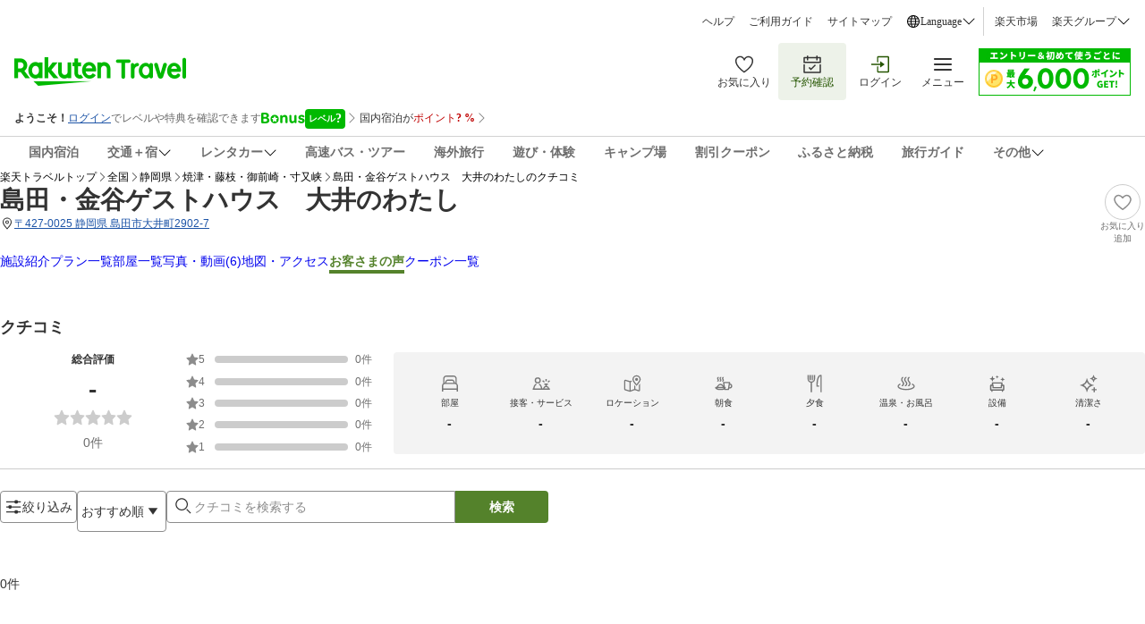

--- FILE ---
content_type: text/css
request_url: https://trv.r10s.jp/share/common/header/css/rt-common-style.css?20250730
body_size: 278
content:
/*
  This CSS is based on rt-common-style-pc.css and rt-common-style-sp.css.
*/

/* Common */
@media screen and (min-width:0px) and ( max-width:720px) { 
    .rt-common-header {
        width: 100vw;
    }
    .rt-common-wide-banner-pc { 
        display: none;
    }
}

/* rt-common-header-top */
@media screen and (min-width:0px) and ( max-width:720px) { 
    .rt-common-header-top { 
        display: none;
    }
}

/* rt-common-header-main */
@media screen and (min-width:721px) { 
    .rt-common-logo__sp { 
        display: none;
    }
}
@media screen and (min-width:0px) and ( max-width:720px) { 
    .rt-common-logo__pc, .rt-common-promotion { 
        display: none;
    }
}

/* rt-common-member-info */
@media screen and (min-width:0px) and ( max-width:720px) { 
    .rt-common-special-offer { 
        display: none;
    }
}

/* rt-common-header-navigation */
@media screen and (min-width:0px) and ( max-width:720px) { 
    .rt-common-header-navigation { 
        display: none;
    }
}